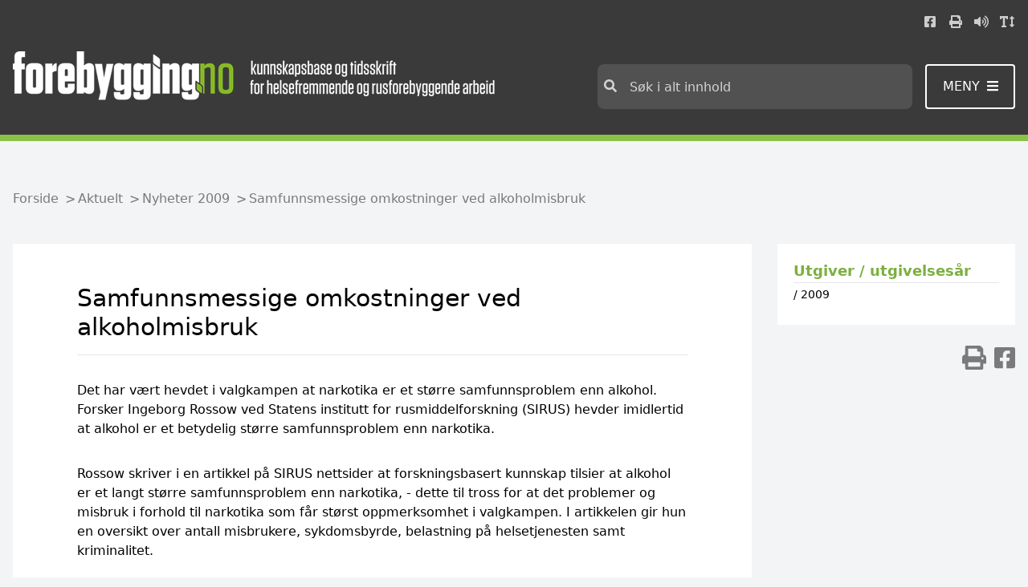

--- FILE ---
content_type: text/html; charset=utf-8
request_url: https://www.forebygging.no/Aktuelt/2009/Samfunnsmessige-omkostninger-ved-alkoholmisbruk/
body_size: 1525
content:

<!DOCTYPE html>
<html data-application-path=/ lang="no">
<head>
            <!-- GA4 for forebygging.no -->
            <script async src="https://www.googletagmanager.com/gtag/js?id=G-BQCMBKFKYT"></script>
            <script>
                window.dataLayer = window.dataLayer || [];
                function gtag() { dataLayer.push(arguments); }
                gtag('js', new Date());
                gtag('config', 'G-BQCMBKFKYT');
            </script>

    <meta name="viewport" content="width=device-width, initial-scale=1" />
    <meta http-equiv="X-UA-Compatible" content="IE=edge" />
    
        <!-- SEO -->
        <title>forebygging.no - Samfunnsmessige omkostninger ved alkoholmisbruk</title>
        <meta name="title" content="forebygging.no - Samfunnsmessige omkostninger ved alkoholmisbruk" />
        <meta name="description">
        <!-- :OG SEO-->
        <meta property="og:title" content="Samfunnsmessige omkostninger ved alkoholmisbruk">
        <meta property="og:description">
        <meta property="og:url" content="https://www.forebygging.no/Aktuelt/2009/Samfunnsmessige-omkostninger-ved-alkoholmisbruk/">

    <link rel="shortcut icon" href="/Assets/Images/Forebygging/favicon.ico" type="image/x-icon">
    <link href="/Assets/bundled/forebygging/main.d06874f022f62746349a.css" rel="stylesheet" />
    
<script type="text/javascript">var appInsights=window.appInsights||function(config){function t(config){i[config]=function(){var t=arguments;i.queue.push(function(){i[config].apply(i,t)})}}var i={config:config},u=document,e=window,o="script",s="AuthenticatedUserContext",h="start",c="stop",l="Track",a=l+"Event",v=l+"Page",r,f;setTimeout(function(){var t=u.createElement(o);t.src=config.url||"https://js.monitor.azure.com/scripts/a/ai.0.js";u.getElementsByTagName(o)[0].parentNode.appendChild(t)});try{i.cookie=u.cookie}catch(y){}for(i.queue=[],r=["Event","Exception","Metric","PageView","Trace","Dependency"];r.length;)t("track"+r.pop());return t("set"+s),t("clear"+s),t(h+a),t(c+a),t(h+v),t(c+v),t("flush"),config.disableExceptionTracking||(r="onerror",t("_"+r),f=e[r],e[r]=function(config,t,u,e,o){var s=f&&f(config,t,u,e,o);return s!==!0&&i["_"+r](config,t,u,e,o),s}),i}({instrumentationKey:"3911b466-3ebf-41cb-8201-44c8a18c4b1c",sdkExtension:"a"});window.appInsights=appInsights;appInsights.queue&&appInsights.queue.length===0&&appInsights.trackPageView();</script></head>
<body style="margin: 0" class="min-h-screen bg-gray-100">
    <div class="Page " id="App">
        

<default-page></default-page>
    </div>
    
    <script src="/Assets/bundled/forebygging/main.9e58b6a9f0d6afde2a62.js"></script>
    <script type="text/javascript" src="https://dl.episerver.net/13.6.1/epi-util/find.js"></script>
<script type="text/javascript">
if(typeof FindApi === 'function'){var api = new FindApi();api.setApplicationUrl('/');api.setServiceApiBaseUrl('/find_v2/');api.processEventFromCurrentUri();api.bindWindowEvents();api.bindAClickEvent();api.sendBufferedEvents();}
</script>

    <script type="text/javascript">
        (function () {
            var lwfile = 'bp4xjfatsoe5riylognr.js';
            var lw = document.createElement('script');
            lw.type = 'text/javascript';
            lw.async = true;
            lw.src = ('https:' == document.location.protocol ? 'https://' : 'http://') + 'speech.leseweb.dk/script/' + lwfile;
            var s = document.getElementsByTagName('script')[0];
            s.parentNode.insertBefore(lw, s);
        })
            ();
    </script>
</body>
</html>
